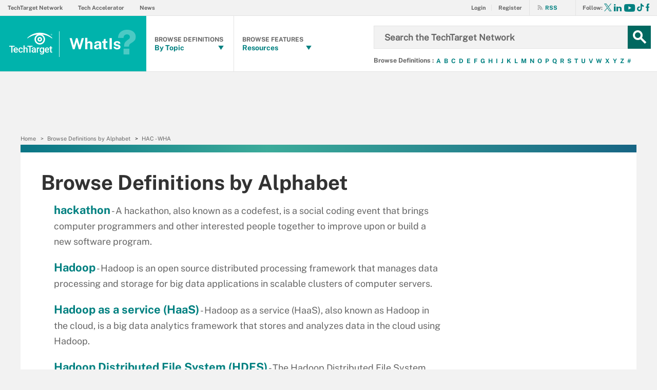

--- FILE ---
content_type: text/html;charset=UTF-8
request_url: https://www.techtarget.com/whatis/definitions/H
body_size: 19479
content:
<!DOCTYPE html>

<!--[if gt IE 8]><!--><html class="no-js gt-ie8" dir="ltr" lang="en"><!--<![endif]-->
<head>
	<link rel="dns-prefetch" href="https://s.dpmsrv.com/"/>
<link rel="dns-prefetch" href="https://cdn.doubleverify.com/"/>
<link rel="dns-prefetch" href="https://cdn.optimizely.com/"/>
<link rel="dns-prefetch" href="https://www.googletagmanager.com/"/>
<link rel="dns-prefetch" href="https://pagead2.googlesyndication.com/"/>
<link rel="dns-prefetch" href="https://securepubads.g.doubleclick.net/"/>
<link rel="dns-prefetch" href="https://static.chartbeat.com/"/>



    <link rel='preload' href='/rms/ux/responsive/fonts/PublicSans-Regular.woff2' as='font' type='font/woff2' crossorigin>
<meta charset="utf-8" />
			<meta http-equiv="X-UA-Compatible" content="IE=edge,chrome=1" />
			<title>Browse the Glossary - H - WhatIs</title>
			<meta name="viewport" content="width=device-width,initial-scale=1" />
			<meta name="robots" content="noodp" />
			<link rel="canonical" href="https://www.techtarget.com/whatis/definitions/H" />
			<link rel="next" href="https://www.techtarget.com/whatis/definitions/H/page/2" />
			<script src="https://www.techtarget.com/rms/ux/responsive/js/libs/jquery-1.10.2.min.js" type="b97689f7613260143d7293db-text/javascript"></script><link rel="stylesheet" href="https://www.techtarget.com/rms/ux/responsive/css/main.css?v=9.75"><script src="https://www.techtarget.com/cmp/sourcepoint/gdprTCFv2-config.min.js?v=9.75" type="b97689f7613260143d7293db-text/javascript"></script><script src="https://www.techtarget.com/cmp/sourcepoint/ccpa-config.min.js?v=9.75" type="b97689f7613260143d7293db-text/javascript"></script><script src="https://www.techtarget.com/cmp/ttCmpApi.min.js?v=9.75" type="b97689f7613260143d7293db-text/javascript"></script><script src="https://www.techtarget.com/rms/ux/responsive/js/responsive.min.js?v=9.75" type="b97689f7613260143d7293db-text/javascript"></script><script type="b97689f7613260143d7293db-text/javascript" src="https://optimizely.techtarget.com/optimizely-edge/17796810052" referrerpolicy="no-referrer-when-downgrade" async></script><link rel="stylesheet" href="https://www.techtarget.com/rms/ux/responsive/css/whatis.css"><script type="b97689f7613260143d7293db-text/javascript">
TT("page", {"isChannel":true,"gadText":"-ADS BY GOOGLE","siteName":"WhatIs","isCFBotEnabledSite":"false","appCode":"98","uaid":"UA-19047342-9","uid":"2240147341","isDBEnabledSite":"true","adAbbr":"swht","zone":"DEFINITION","siteClass":"teal","isSearchsite":true,"ga":true,"id":"ac04e7e3e8b36310VgnVCM1000000d01c80aRCRD","lang":"en","inlineLinkCount":0,"showRightRailOverlay":"false","contentType":"DEFINITION","timestamp":"2026-01-29 08:57:14","siteType":"editorial","hasVideo":"false","homeAdId":"2240114264","audience":"USA","wordCount":0,"uidType":"channel","adScheme":"17","ttgtRegHost":"https://users.techtarget.com","atHost":"https://go.techtarget.com","regHost":"https://users.techtarget.com","adId":"2240147341","pageIndex":0,"siteId":9,"showLeadGenOverlay":"true","gaSiteAcct":"UA-19047342-9"});
</script>

<!-- Begin Chartbeat -->
		<script type="b97689f7613260143d7293db-text/javascript">var _sf_startpt=(new Date()).getTime();</script><!-- End Chartbeat -->
	<link rel="shortcut icon" type="image/x-icon" href="/favicon.ico">
	<link rel="apple-touch-icon" sizes="144×144" href="/apple-touch-icon-144x144.png">
	<link rel="apple-touch-icon" sizes="114×114" href="/apple-touch-icon-114x114.png">
	<link rel="apple-touch-icon" sizes="72×72" href="/apple-touch-icon-72x72.png">
	<link rel="apple-touch-icon" href="/apple-touch-icon-precomposed.png">
	<link rel="apple-touch-icon-precomposed" sizes="144×144" href="/apple-touch-icon-144x144-precomposed.png">
	<link rel="apple-touch-icon-precomposed" sizes="114×114" href="/apple-touch-icon-114x114-precomposed.png">
	<link rel="apple-touch-icon-precomposed" sizes="72×72" href="/apple-touch-icon-72x72-precomposed.png">
	<link rel="apple-touch-icon-precomposed" href="/apple-touch-icon-precomposed.png">

	<script type="text/javascript">window.GEO = {"country":"US"}</script></head>
<body id="browseAlphaDef">
	<!-- Begin Google Tag Manager -->
		<noscript><iframe src="//www.googletagmanager.com/ns.html?id=GTM-PWWZSH" height="0" width="0" style="display:none;visibility:hidden"></iframe></noscript><script type="b97689f7613260143d7293db-text/javascript">(function(w,d,s,l,i){w[l]=w[l]||[];w[l].push({'gtm.start':new Date().getTime(),event:'gtm.js'});var f=d.getElementsByTagName(s)[0],j=d.createElement(s),dl=l!='dataLayer'?'&l='+l:'';j.async=true;j.src='//www.googletagmanager.com/gtm.js?id='+i+dl;f.parentNode.insertBefore(j,f);})(window,document,'script','dataLayer','GTM-PWWZSH');</script><noscript><iframe src="//www.googletagmanager.com/ns.html?id=GTM-MKCV6V9" height="0" width="0" style="display:none;visibility:hidden"></iframe></noscript><script type="b97689f7613260143d7293db-text/javascript">(function(w,d,s,l,i){w[l]=w[l]||[];w[l].push({'gtm.start':new Date().getTime(),event:'gtm.js'});var f=d.getElementsByTagName(s)[0],j=d.createElement(s),dl=l!='dataLayer'?'&l='+l:'';j.async=true;j.src='//www.googletagmanager.com/gtm.js?id='+i+dl;f.parentNode.insertBefore(j,f);})(window,document,'script','dataLayer','GTM-MKCV6V9');</script><!-- End Google Tag Manager -->
	<div id="site-container" class="site-container">
		<!-- PinnedNavBarController, generated at 17:21:21 Wed Jan 28, 2026, by cds1 -->
<!-- AdsController, generated at 17:21:22 Wed Jan 28, 2026, by cds1 -->
<div id="interstitial" class="ad ad-ist"><script type="b97689f7613260143d7293db-text/javascript">GPT.display('interstitial')</script></div><div class="cls-hlb-wrapper-mobile">
<div class="ad-wrapper header-leaderboard ad-mobile">
	<!-- AdsController, generated at 17:21:22 Wed Jan 28, 2026, by cds1 -->
<div id="mobile-lb" class="ad ad-mb"><script type="b97689f7613260143d7293db-text/javascript">GPT.display('mobile-lb')</script></div></div>
</div>
<header class="header header_v3-whatis" id="page-header">
<button aria-label="Navigation Menu" class="nav-toggle"><i class="icon" data-icon="9"></i></button>
		<a href="https://www.techtarget.com/" class="header-logo">
			<svg id="techtarget-logo" viewBox="0 0 288 150" version="1.1" xmlns="http://www.w3.org/2000/svg" xmlns:xlink="http://www.w3.org/1999/xlink" xml:space="preserve" xmlns:serif="http://www.serif.com/" style="fill-rule:evenodd;clip-rule:evenodd;stroke-linejoin:round;stroke-miterlimit:2;"><g transform="matrix(1.31477,0,0,1.31477,-46.3587,-43.3817)"><g><g><path d="M62.49,105.87L51.78,105.87L51.78,135.38L45.86,135.38L45.86,105.87L35.26,105.87L35.26,101.06L62.49,101.06L62.49,105.87Z"/><path d="M69.27,135.86C65.64,135.86 62.7,134.72 60.44,132.43C58.19,130.14 57.06,127.1 57.06,123.29L57.06,122.58C57.06,120.03 57.55,117.76 58.53,115.76C59.51,113.76 60.89,112.2 62.67,111.08C64.45,109.96 66.43,109.41 68.61,109.41C72.08,109.41 74.77,110.52 76.66,112.73C78.55,114.95 79.5,118.08 79.5,122.14L79.5,124.45L62.83,124.45C63,126.56 63.71,128.22 64.94,129.45C66.17,130.68 67.73,131.29 69.6,131.29C72.22,131.29 74.36,130.23 76.01,128.11L79.1,131.06C78.08,132.58 76.71,133.77 75.01,134.61C73.3,135.43 71.39,135.86 69.27,135.86ZM68.58,114C67.01,114 65.74,114.55 64.77,115.65C63.8,116.75 63.19,118.28 62.92,120.25L73.84,120.25L73.84,119.83C73.71,117.91 73.2,116.46 72.31,115.48C71.41,114.49 70.17,114 68.58,114Z"/><path d="M93.74,131.28C95.17,131.28 96.36,130.86 97.3,130.03C98.24,129.2 98.75,128.17 98.81,126.94L104.21,126.94C104.15,128.53 103.65,130.01 102.73,131.38C101.8,132.76 100.55,133.84 98.96,134.65C97.37,135.45 95.66,135.85 93.82,135.85C90.25,135.85 87.42,134.69 85.33,132.38C83.24,130.07 82.19,126.88 82.19,122.81L82.19,122.22C82.19,118.34 83.23,115.23 85.3,112.9C87.37,110.57 90.2,109.4 93.79,109.4C96.82,109.4 99.29,110.28 101.2,112.05C103.11,113.82 104.11,116.14 104.21,119.02L98.81,119.02C98.75,117.56 98.25,116.36 97.31,115.41C96.37,114.47 95.18,114 93.74,114C91.88,114 90.46,114.67 89.45,116.02C88.44,117.36 87.93,119.4 87.92,122.14L87.92,123.06C87.92,125.83 88.42,127.89 89.42,129.25C90.42,130.6 91.86,131.28 93.74,131.28Z"/><path d="M113.22,112.66C115.09,110.49 117.45,109.41 120.32,109.41C125.76,109.41 128.52,112.51 128.59,118.72L128.59,135.39L122.86,135.39L122.86,118.93C122.86,117.17 122.48,115.92 121.72,115.19C120.96,114.46 119.84,114.09 118.36,114.09C116.07,114.09 114.35,115.11 113.22,117.15L113.22,135.37L107.49,135.37L107.49,99.17L113.22,99.17L113.22,112.66Z"/><path d="M154.23,105.87L143.52,105.87L143.52,135.38L137.6,135.38L137.6,105.87L127,105.87L127,101.06L154.23,101.06L154.23,105.87Z"/><path d="M165.21,135.38C164.96,134.89 164.74,134.1 164.55,133C162.73,134.9 160.5,135.85 157.86,135.85C155.3,135.85 153.21,135.12 151.59,133.66C149.97,132.2 149.16,130.39 149.16,128.24C149.16,125.52 150.17,123.44 152.19,121.98C154.21,120.53 157.1,119.8 160.85,119.8L164.36,119.8L164.36,118.13C164.36,116.81 163.99,115.75 163.25,114.96C162.51,114.17 161.39,113.77 159.88,113.77C158.58,113.77 157.51,114.1 156.67,114.75C155.84,115.4 155.42,116.23 155.42,117.24L149.69,117.24C149.69,115.84 150.15,114.53 151.08,113.32C152.01,112.1 153.27,111.15 154.86,110.46C156.46,109.77 158.24,109.42 160.2,109.42C163.19,109.42 165.57,110.17 167.34,111.67C169.12,113.17 170.03,115.28 170.07,118L170.07,129.5C170.07,131.8 170.39,133.63 171.04,134.99L171.04,135.39L165.21,135.39L165.21,135.38ZM158.91,131.26C160.04,131.26 161.11,130.99 162.1,130.43C163.1,129.88 163.85,129.14 164.35,128.21L164.35,123.4L161.26,123.4C159.14,123.4 157.54,123.77 156.47,124.51C155.4,125.25 154.87,126.29 154.87,127.65C154.87,128.75 155.24,129.63 155.97,130.28C156.71,130.93 157.69,131.26 158.91,131.26Z"/><path d="M188.47,115.11C187.72,114.98 186.94,114.92 186.14,114.92C183.52,114.92 181.75,115.93 180.84,117.94L180.84,135.39L175.11,135.39L175.11,109.88L180.58,109.88L180.72,112.73C182.1,110.51 184.02,109.41 186.47,109.41C187.29,109.41 187.96,109.52 188.5,109.74L188.47,115.11Z"/><path d="M189.84,122.44C189.84,118.48 190.77,115.32 192.63,112.95C194.49,110.58 196.96,109.4 200.04,109.4C202.95,109.4 205.23,110.41 206.9,112.44L207.16,109.87L212.32,109.87L212.32,134.6C212.32,137.95 211.28,140.59 209.2,142.52C207.12,144.45 204.31,145.42 200.77,145.42C198.9,145.42 197.07,145.03 195.29,144.25C193.51,143.47 192.15,142.45 191.22,141.2L193.93,137.76C195.69,139.85 197.86,140.9 200.44,140.9C202.34,140.9 203.84,140.38 204.94,139.36C206.04,138.33 206.59,136.82 206.59,134.82L206.59,133.1C204.94,134.94 202.74,135.86 199.99,135.86C197,135.86 194.56,134.67 192.67,132.3C190.78,129.92 189.84,126.64 189.84,122.44ZM195.54,122.94C195.54,125.5 196.06,127.52 197.11,128.99C198.15,130.46 199.61,131.19 201.46,131.19C203.77,131.19 205.48,130.2 206.6,128.22L206.6,117C205.52,115.07 203.82,114.1 201.51,114.1C199.62,114.1 198.16,114.85 197.11,116.34C196.06,117.83 195.54,120.03 195.54,122.94Z"/><path d="M227.75,135.86C224.12,135.86 221.18,134.72 218.92,132.43C216.67,130.14 215.54,127.1 215.54,123.29L215.54,122.58C215.54,120.03 216.03,117.76 217.01,115.76C217.99,113.76 219.37,112.2 221.15,111.08C222.93,109.96 224.91,109.41 227.09,109.41C230.56,109.41 233.25,110.52 235.14,112.73C237.03,114.95 237.98,118.08 237.98,122.14L237.98,124.45L221.31,124.45C221.48,126.56 222.19,128.22 223.42,129.45C224.65,130.68 226.21,131.29 228.08,131.29C230.7,131.29 232.84,130.23 234.49,128.11L237.58,131.06C236.56,132.58 235.19,133.77 233.49,134.61C231.79,135.43 229.87,135.86 227.75,135.86ZM227.07,114C225.5,114 224.23,114.55 223.26,115.65C222.29,116.75 221.68,118.28 221.41,120.25L232.33,120.25L232.33,119.83C232.2,117.91 231.69,116.46 230.8,115.48C229.9,114.49 228.65,114 227.07,114Z"/><path d="M248.88,103.68L248.88,109.88L253.38,109.88L253.38,114.12L248.88,114.12L248.88,128.36C248.88,129.34 249.07,130.04 249.46,130.47C249.84,130.9 250.53,131.12 251.52,131.12C252.18,131.12 252.85,131.04 253.52,130.88L253.52,135.31C252.22,135.67 250.96,135.85 249.75,135.85C245.35,135.85 243.15,133.42 243.15,128.57L243.15,114.12L238.95,114.12L238.95,109.88L243.15,109.88L243.15,103.68L248.88,103.68Z"/></g><path d="M250.15,48.64C247.93,48.64 245.98,46.79 245.98,44.43C245.98,42.09 247.93,40.23 250.15,40.23C252.36,40.23 254.31,42.08 254.31,44.43C254.31,46.79 252.35,48.64 250.15,48.64M250.15,40.68C248.08,40.68 246.51,42.38 246.51,44.43C246.51,46.49 248.08,48.19 250.15,48.19C252.22,48.19 253.78,46.49 253.78,44.43C253.78,42.38 252.21,40.68 250.15,40.68M251.31,46.8L249.83,44.77L249.09,44.77L249.09,46.8L248.6,46.8L248.6,42.07L250.03,42.07C251.22,42.07 251.79,42.5 251.79,43.35C251.79,44.09 251.15,44.7 250.44,44.73L251.98,46.8L251.31,46.8ZM249.9,42.52L249.08,42.52L249.08,44.36L250,44.36C250.82,44.36 251.25,44.04 251.25,43.37C251.26,42.66 250.55,42.52 249.9,42.52"/><g><path d="M253.7,64.11L253.7,60.87C236.76,43.97 214.26,34.66 190.35,34.66C166.43,34.66 143.94,43.97 127,60.87L127,64.11C142.19,52.55 160.24,45.38 179.23,43.37L180.2,43.27L179.31,43.67C169.77,48 163.6,57.56 163.6,68.01C163.6,82.76 175.6,94.76 190.35,94.76C205.1,94.76 217.1,82.76 217.1,68.01C217.1,57.56 210.94,48 201.39,43.67L200.5,43.27L201.47,43.37C220.46,45.38 238.52,52.55 253.7,64.11ZM210.01,68.01C210.01,78.85 201.19,87.67 190.35,87.67C179.51,87.67 170.69,78.85 170.69,68.01C170.69,57.17 179.51,48.35 190.35,48.35C201.19,48.35 210.01,57.17 210.01,68.01Z"/><path d="M178.59,68.05C178.59,74.54 183.87,79.81 190.35,79.81C196.84,79.81 202.11,74.53 202.11,68.05C202.11,61.57 196.83,56.29 190.35,56.29C183.86,56.28 178.59,61.56 178.59,68.05ZM195.21,68.05C195.21,70.73 193.03,72.91 190.35,72.91C187.67,72.91 185.49,70.73 185.49,68.05C185.49,65.37 187.67,63.19 190.35,63.19C193.03,63.19 195.21,65.37 195.21,68.05Z"/></g></g></g></svg>
			<span class="header-logo-mobile"><span class="logo-1">WhatIs</span></span>
		</a>
	<button aria-label="Search" class="header-search-toggle"><i class="icon" data-icon="g"></i></button>
	<form action="https://www.techtarget.com/whatis/search" method="get" class="header-search">
		<label for="header-search-input" class="visuallyhidden">Search the TechTarget Network</label>
		<input class="header-search-input whatis" id="header-search-input" type="text" placeholder="Search the TechTarget Network">
		<button aria-label="Search" class="header-search-submit"><i class="icon" data-icon="g"></i></button>
	</form>
	
	<div class="header-browse-alpha">
	<section id="alpha-browse">
		<span>
			Browse Definitions
		:</span>
		<ul>
			<li><a href="https://www.techtarget.com/whatis/definitions/A">A</a></li>
					<li><a href="https://www.techtarget.com/whatis/definitions/B">B</a></li>
					<li><a href="https://www.techtarget.com/whatis/definitions/C">C</a></li>
					<li><a href="https://www.techtarget.com/whatis/definitions/D">D</a></li>
					<li><a href="https://www.techtarget.com/whatis/definitions/E">E</a></li>
					<li><a href="https://www.techtarget.com/whatis/definitions/F">F</a></li>
					<li><a href="https://www.techtarget.com/whatis/definitions/G">G</a></li>
					<li><a href="https://www.techtarget.com/whatis/definitions/H">H</a></li>
					<li><a href="https://www.techtarget.com/whatis/definitions/I">I</a></li>
					<li><a href="https://www.techtarget.com/whatis/definitions/J">J</a></li>
					<li><a href="https://www.techtarget.com/whatis/definitions/K">K</a></li>
					<li><a href="https://www.techtarget.com/whatis/definitions/L">L</a></li>
					<li><a href="https://www.techtarget.com/whatis/definitions/M">M</a></li>
					<li><a href="https://www.techtarget.com/whatis/definitions/N">N</a></li>
					<li><a href="https://www.techtarget.com/whatis/definitions/O">O</a></li>
					<li><a href="https://www.techtarget.com/whatis/definitions/P">P</a></li>
					<li><a href="https://www.techtarget.com/whatis/definitions/Q">Q</a></li>
					<li><a href="https://www.techtarget.com/whatis/definitions/R">R</a></li>
					<li><a href="https://www.techtarget.com/whatis/definitions/S">S</a></li>
					<li><a href="https://www.techtarget.com/whatis/definitions/T">T</a></li>
					<li><a href="https://www.techtarget.com/whatis/definitions/U">U</a></li>
					<li><a href="https://www.techtarget.com/whatis/definitions/V">V</a></li>
					<li><a href="https://www.techtarget.com/whatis/definitions/W">W</a></li>
					<li><a href="https://www.techtarget.com/whatis/definitions/X">X</a></li>
					<li><a href="https://www.techtarget.com/whatis/definitions/Y">Y</a></li>
					<li><a href="https://www.techtarget.com/whatis/definitions/Z">Z</a></li>
					<li><a href="https://www.techtarget.com/whatis/definitions/0">#</a></li>
					</ul>
	</section>
	</div>

	<nav class="nav" id="page-nav">
		<div class="nav-user">
				<a href="https://www.techtarget.com/login" class="nav-user-login" rel="nofollow"><span class="nav-user-action">Login</span></a>
				<a href="https://www.techtarget.com/register" class="register" rel="nofollow"><span class="nav-user-action">Register</span></a>
			</div>
			<script type="b97689f7613260143d7293db-text/javascript">TT(["context","lib/jquery"],function(c,$){var u=c.getUser();if(u.loggedIn){$('div.nav-user').children("a:first")
				.before('<a href="https://users.techtarget.com/registration/WhatIs/EditProfile.page?fromURL=' + encodeURIComponent(window.location.href) +'"><i class="icon header_logged_in_icon" title="'+u.displayName+'"></i></a>  ')
				.attr("href", "https://users.techtarget.com/registration/v2/api/logout?fromURL=" + encodeURIComponent(window.location.href)).children("span.nav-user-action:first").text('Logout');
				$('a.register span').hide();$('a.register').removeClass();$('a.nav-user-login span').addClass('logout');
				$('.nav-join-pro').removeAttr('href');$('a.nav-join-pro span').hide();}else{$('div.nav-user').children("a:first").attr("href", "https://www.techtarget.com/login?fromURL="+encodeURIComponent(window.location.href));
				$('a.register span').attr("href", "https://www.techtarget.com/register?fromURL="+encodeURIComponent(window.location.href));
				$('a.nav-join-pro').attr("href", "https://www.techtarget.com/login?fromURL="+encodeURIComponent(window.location.href));
				$('.register').attr("href", "https://www.techtarget.com/register?fromURL="+encodeURIComponent(window.location.href));}});
			</script>
		<div class="nav-links">
				<ul>
					<li id="nav-links-TechTargetNetwork"><a href="https://www.techtarget.com/">TechTarget Network</a></li>
						<li id="nav-links-TechAccelerator"><a href="https://www.techtarget.com/whatis/techaccelerators">Tech Accelerator</a></li>
						<li id="nav-links-News"><a href="https://www.techtarget.com/news/">News</a></li>
						</ul>
			</div>
		<div class="nav-rss">
				<a href="https://www.techtarget.com/whatis/rss"><span class="nav-user-action">RSS</span></a>
			</div>
		<ul class="nav-list">
		<li class="nav-list-item nav-list-item-searchsites whatis">
			<section id="whatis-logo">
				<div class="nav-list-item-header whatis">
					<a href="https://www.techtarget.com/whatis/">
						<span class="nav-list-item-header-title">
							<span class="logo-search">WhatIs</span></span>
					</a>
				</div>
			</section>
			</li>
			<li class="nav-list-item nav-list-item-topics whatis">
				<div class="nav-list-item-header">
					<a href="https://www.techtarget.com/whatis/glossaries">
					<span class="nav-list-item-header-type">Browse Definitions</span>
					<span class="nav-list-item-header-title">By Topic</span>
					</a>
					<i class="icon icon-arrow-down" data-icon="5"></i>
					<i class="icon icon-navigation-detail" data-icon="A"></i>
				</div>
				<div class="nav-list-item-dropdown infotype">
					<div class="nav-list-item-jscroll">
						<div class="nav-list-parent-topics">
							<div class="nav-list-sublist-header nav-list-sublist-header-gray">Please select a category</div>
							<ul class="nav-list-sublist">
								<li class="nav-list-sublist-item" id="parent-topic-44a1a08fd5112510VgnVCM100000ef01c80aRCRD">
										Business software</li>
								<li class="nav-list-sublist-item" id="parent-topic-e8386884cf7d4310VgnVCM1000000d01c80aRCRD">
										Cloud computing</li>
								<li class="nav-list-sublist-item" id="parent-topic-62386884cf7d4310VgnVCM1000000d01c80aRCRD">
										Computer science</li>
								<li class="nav-list-sublist-item" id="parent-topic-56786884cf7d4310VgnVCM1000000d01c80aRCRD">
										Data analytics and AI</li>
								<li class="nav-list-sublist-item" id="parent-topic-5a286884cf7d4310VgnVCM1000000d01c80aRCRD">
										Data centers</li>
								<li class="nav-list-sublist-item" id="parent-topic-7d286884cf7d4310VgnVCM1000000d01c80aRCRD">
										IT management</li>
								<li class="nav-list-sublist-item" id="parent-topic-5b286884cf7d4310VgnVCM1000000d01c80aRCRD">
										Networking</li>
								<li class="nav-list-sublist-item" id="parent-topic-5c286884cf7d4310VgnVCM1000000d01c80aRCRD">
										Security</li>
								<li class="nav-list-sublist-item" id="parent-topic-3a586884cf7d4310VgnVCM1000000d01c80aRCRD">
										Software development</li>
								</ul>
						</div>
						<div class="nav-list-child-topics" id="child-topic-44a1a08fd5112510VgnVCM100000ef01c80aRCRD">
							<div class="nav-list-sublist-header nav-list-sublist-header-topics">
							<a href="https://www.techtarget.com/whatis/glossary/Enterprise-Business-Software">
								<span class="nav-list-sublist-header-topics-title">
									Business software</span>
							</a>
								<span class="view-all">View All<i class="icon" data-icon="6"></i></span>
							</div>
							<ul class="nav-list-sublist">
								<li class="nav-list-sublist-item"><a href="https://www.techtarget.com/whatis/glossary/Business-and-ERP">
									ERP</a></li>
								<li class="nav-list-sublist-item"><a href="https://www.techtarget.com/whatis/glossary/HR-management">
									HR management</a></li>
								<li class="nav-list-sublist-item"><a href="https://www.techtarget.com/whatis/glossary/Marketing-and-customer-experience">
									Marketing and CX</a></li>
								<li class="nav-list-sublist-item"><a href="https://www.techtarget.com/whatis/glossary/Microsoft">
									Microsoft</a></li>
								<li class="nav-list-sublist-item"><a href="https://www.techtarget.com/whatis/glossary/Software-Applications">
									Software applications</a></li>
								</ul>
						</div>
						<div class="nav-list-child-topics" id="child-topic-e8386884cf7d4310VgnVCM1000000d01c80aRCRD">
							<div class="nav-list-sublist-header nav-list-sublist-header-topics">
							<a href="https://www.techtarget.com/whatis/glossary/Cloud-computing">
								<span class="nav-list-sublist-header-topics-title">
									Cloud computing</span>
							</a>
								<span class="view-all">View All<i class="icon" data-icon="6"></i></span>
							</div>
							<ul class="nav-list-sublist">
								<li class="nav-list-sublist-item"><a href="https://www.techtarget.com/whatis/glossary/Internet-applications">
									Internet applications</a></li>
								<li class="nav-list-sublist-item"><a href="https://www.techtarget.com/whatis/glossary/Internet-of-Things">
									Internet of Things</a></li>
								<li class="nav-list-sublist-item"><a href="https://www.techtarget.com/whatis/glossary/Web-services-SOA">
									Web services</a></li>
								</ul>
						</div>
						<div class="nav-list-child-topics" id="child-topic-62386884cf7d4310VgnVCM1000000d01c80aRCRD">
							<div class="nav-list-sublist-header nav-list-sublist-header-topics">
							<a href="https://www.techtarget.com/whatis/glossary/Computer-Science">
								<span class="nav-list-sublist-header-topics-title">
									Computer science</span>
							</a>
								<span class="view-all">View All<i class="icon" data-icon="6"></i></span>
							</div>
							<ul class="nav-list-sublist">
								<li class="nav-list-sublist-item"><a href="https://www.techtarget.com/whatis/glossary/Electronics">
									Electronics</a></li>
								<li class="nav-list-sublist-item"><a href="https://www.techtarget.com/whatis/glossary/Internet-Technologies">
									Internet technologies</a></li>
								<li class="nav-list-sublist-item"><a href="https://www.techtarget.com/whatis/glossary/IT-Standards-Organizations">
									IT standards and organizations</a></li>
								<li class="nav-list-sublist-item"><a href="https://www.techtarget.com/whatis/glossary/Microprocessors">
									Microprocessors</a></li>
								<li class="nav-list-sublist-item"><a href="https://www.techtarget.com/whatis/glossary/Robotics">
									Robotics</a></li>
								</ul>
						</div>
						<div class="nav-list-child-topics" id="child-topic-56786884cf7d4310VgnVCM1000000d01c80aRCRD">
							<div class="nav-list-sublist-header nav-list-sublist-header-topics">
							<a href="https://www.techtarget.com/whatis/glossary/Business-intelligence-business-analytics">
								<span class="nav-list-sublist-header-topics-title">
									Data analytics and AI</span>
							</a>
								<span class="view-all">View All<i class="icon" data-icon="6"></i></span>
							</div>
							<ul class="nav-list-sublist">
								<li class="nav-list-sublist-item"><a href="https://www.techtarget.com/whatis/glossary/Algorithms">
									Algorithms</a></li>
								<li class="nav-list-sublist-item"><a href="https://www.techtarget.com/whatis/glossary/Artificial-intelligence">
									Artificial intelligence</a></li>
								<li class="nav-list-sublist-item"><a href="https://www.techtarget.com/whatis/glossary/Data-and-Data-Management">
									Data and data management</a></li>
								<li class="nav-list-sublist-item"><a href="https://www.techtarget.com/whatis/glossary/Database">
									Database management</a></li>
								</ul>
						</div>
						<div class="nav-list-child-topics" id="child-topic-5a286884cf7d4310VgnVCM1000000d01c80aRCRD">
							<div class="nav-list-sublist-header nav-list-sublist-header-topics">
							<a href="https://www.techtarget.com/whatis/glossary/Data-centers">
								<span class="nav-list-sublist-header-topics-title">
									Data centers</span>
							</a>
								<span class="view-all">View All<i class="icon" data-icon="6"></i></span>
							</div>
							<ul class="nav-list-sublist">
								<li class="nav-list-sublist-item"><a href="https://www.techtarget.com/whatis/glossary/Backup-and-Recovery">
									Data backup and disaster recovery</a></li>
								<li class="nav-list-sublist-item"><a href="https://www.techtarget.com/whatis/glossary/Data-center-management">
									Data center management</a></li>
								<li class="nav-list-sublist-item"><a href="https://www.techtarget.com/whatis/glossary/Linux">
									Linux</a></li>
								<li class="nav-list-sublist-item"><a href="https://www.techtarget.com/whatis/glossary/Operating-Systems">
									Operating systems</a></li>
								<li class="nav-list-sublist-item"><a href="https://www.techtarget.com/whatis/glossary/Storage-Management">
									Storage Admin</a></li>
								<li class="nav-list-sublist-item"><a href="https://www.techtarget.com/whatis/glossary/Storage-and-Data-Management">
									Storage and Data Mgmt</a></li>
								<li class="nav-list-sublist-item"><a href="https://www.techtarget.com/whatis/glossary/Virtualization">
									Virtualization</a></li>
								</ul>
						</div>
						<div class="nav-list-child-topics" id="child-topic-7d286884cf7d4310VgnVCM1000000d01c80aRCRD">
							<div class="nav-list-sublist-header nav-list-sublist-header-topics">
							<a href="https://www.techtarget.com/whatis/glossary/IT-Management">
								<span class="nav-list-sublist-header-topics-title">
									IT management</span>
							</a>
								<span class="view-all">View All<i class="icon" data-icon="6"></i></span>
							</div>
							<ul class="nav-list-sublist">
								<li class="nav-list-sublist-item"><a href="https://www.techtarget.com/whatis/glossary/IT-Certifications">
									Certifications</a></li>
								<li class="nav-list-sublist-item"><a href="https://www.techtarget.com/whatis/glossary/Career-Paths">
									IT career paths</a></li>
								<li class="nav-list-sublist-item"><a href="https://www.techtarget.com/whatis/glossary/IT-Operations">
									IT Operations</a></li>
								<li class="nav-list-sublist-item"><a href="https://www.techtarget.com/whatis/glossary/Personal-Computing">
									Personal computing</a></li>
								<li class="nav-list-sublist-item"><a href="https://www.techtarget.com/whatis/glossary/Project-Management">
									Project management</a></li>
								<li class="nav-list-sublist-item"><a href="https://www.techtarget.com/whatis/glossary/Computing-Fundamentals">
									Technical support</a></li>
								</ul>
						</div>
						<div class="nav-list-child-topics" id="child-topic-5b286884cf7d4310VgnVCM1000000d01c80aRCRD">
							<div class="nav-list-sublist-header nav-list-sublist-header-topics">
							<a href="https://www.techtarget.com/whatis/glossary/Networking">
								<span class="nav-list-sublist-header-topics-title">
									Networking</span>
							</a>
								<span class="view-all">View All<i class="icon" data-icon="6"></i></span>
							</div>
							<ul class="nav-list-sublist">
								<li class="nav-list-sublist-item"><a href="https://www.techtarget.com/whatis/glossary/High-Speed-Networks">
									High-speed networks</a></li>
								<li class="nav-list-sublist-item"><a href="https://www.techtarget.com/whatis/glossary/Network-Administration">
									Network Admin</a></li>
								<li class="nav-list-sublist-item"><a href="https://www.techtarget.com/whatis/glossary/Network-Hardware">
									Network hardware</a></li>
								<li class="nav-list-sublist-item"><a href="https://www.techtarget.com/whatis/glossary/Networking-and-Communications">
									Networking and communications</a></li>
								<li class="nav-list-sublist-item"><a href="https://www.techtarget.com/whatis/glossary/Wireless-Mobile">
									Wireless and mobile</a></li>
								</ul>
						</div>
						<div class="nav-list-child-topics" id="child-topic-5c286884cf7d4310VgnVCM1000000d01c80aRCRD">
							<div class="nav-list-sublist-header nav-list-sublist-header-topics">
							<a href="https://www.techtarget.com/whatis/glossary/Security">
								<span class="nav-list-sublist-header-topics-title">
									Security</span>
							</a>
								<span class="view-all">View All<i class="icon" data-icon="6"></i></span>
							</div>
							<ul class="nav-list-sublist">
								<li class="nav-list-sublist-item"><a href="https://www.techtarget.com/whatis/glossary/Authentication">
									Authentication and access control</a></li>
								<li class="nav-list-sublist-item"><a href="https://www.techtarget.com/whatis/glossary/Compliance">
									Compliance, risk and governance</a></li>
								<li class="nav-list-sublist-item"><a href="https://www.techtarget.com/whatis/glossary/Network-Security">
									Network security</a></li>
								<li class="nav-list-sublist-item"><a href="https://www.techtarget.com/whatis/glossary/Security-Management">
									Security Admin</a></li>
								<li class="nav-list-sublist-item"><a href="https://www.techtarget.com/whatis/glossary/Security-Threats-and-Countermeasures">
									Threat management</a></li>
								</ul>
						</div>
						<div class="nav-list-child-topics" id="child-topic-3a586884cf7d4310VgnVCM1000000d01c80aRCRD">
							<div class="nav-list-sublist-header nav-list-sublist-header-topics">
							<a href="https://www.techtarget.com/whatis/glossary/Software-Development">
								<span class="nav-list-sublist-header-topics-title">
									Software development</span>
							</a>
								<span class="view-all">View All<i class="icon" data-icon="6"></i></span>
							</div>
							<ul class="nav-list-sublist">
								<li class="nav-list-sublist-item"><a href="https://www.techtarget.com/whatis/glossary/Agile-Scrum-XP-Programming">
									Agile software development</a></li>
								<li class="nav-list-sublist-item"><a href="https://www.techtarget.com/whatis/glossary/Application-Development">
									AppDev</a></li>
								<li class="nav-list-sublist-item"><a href="https://www.techtarget.com/whatis/glossary/DevOps">
									DevOps</a></li>
								<li class="nav-list-sublist-item"><a href="https://www.techtarget.com/whatis/glossary/Programming">
									Programming</a></li>
								</ul>
						</div>
						</div>				
				</div>
			</li>
			<li class="nav-list-item nav-list-item-sections whatis">
				<div class="nav-list-item-header">
				<a href="https://www.techtarget.com/whatis/resources">
						<span class="nav-list-item-header-type">Browse Features</span>
						<span class="nav-list-item-header-title">Resources</span> 
					</a>
				<i class="icon icon-arrow-down" data-icon="5"></i><i class="icon icon-navigation-arrow" data-icon="B"></i>
				</div>
				<div class="nav-list-sublist nav-list-item-dropdown">
					<ul class="nav-list-item-jscroll">
					<li class="nav-list-sublist-item"><a href="https://www.techtarget.com/whatis/resources/Business-Strategies">Business strategies</a></li>
					<li class="nav-list-sublist-item"><a href="https://www.techtarget.com/whatis/resources/Career-Resources">Career resources</a></li>
					<li class="nav-list-sublist-item"><a href="https://www.techtarget.com/whatis/resources/Emerging-Tech">Emerging tech</a></li>
					<li class="nav-list-sublist-item"><a href="https://www.techtarget.com/whatis/resources/Tech-Explainers">Tech explainers</a></li>
					</ul>
				</div>
			</li>
		</ul>
		<ul class="nav-social">
			<li class="nav-social-item title">Follow:</li>
			<li class="nav-social-item" title="Follow @EyeOnTech_TT on X" id="navBarTwitter"><a href="https://x.com/EyeOnTech_TT" target="_blank" aria-label="Follow on X"><i class="icon x_logo" data-icon="c"></i></a></li><li class="nav-social-item" title="Follow WhatIs on LinkedIn" id="navBarLinkedIn"><a href="https://www.linkedin.com/showcase/eyeontech" target="_blank" aria-label="Follow on LinkedIn"><i class="icon" data-icon="o"></i></a></li><li class="nav-social-item" title="Subscribe to Eye on Tech on Youtube" id="navBarYoutube"><a href="https://www.youtube.com/c/EyeonTech" target="_blank" aria-label="Follow on Youtube"><i class="icon youtube_icon"></i></a></li><li class="nav-social-item" title="Follow Eye on Tech on TikTok" id="navBarYoutube"><a href="https://www.tiktok.com/@eyeontech" target="_blank" aria-label="Follow on TikTok"><i class="icon tiktok_icon"></i></a></li><li class="nav-social-item" title="Like WhatIs on Facebook" id="navBarFacebook"><a href="https://www.facebook.com/WhatIsDotCom/" target="_blank" aria-label="Follow on Facebook"><i class="icon" data-icon="u"></i></a></li></ul>
	 </nav>
</header>
<div class="cls-hlb-wrapper-desktop">
<div class="ad-wrapper header-leaderboard ad-desktop">
	<!-- AdsController, generated at 17:21:22 Wed Jan 28, 2026, by cds1 -->
<div id="leaderboard" class="ad ad-lb"><script type="b97689f7613260143d7293db-text/javascript">GPT.display('leaderboard')</script></div></div>
</div>

<!-- BreadcrumbsController, generated at 17:35:52 Wed Jan 28, 2026, by cds1 -->
<section id="breadcrumb">
	<div class="breadcrumbs">
		<ul>
		<li><a href="https://www.techtarget.com/whatis/">Home</a></li>
		<li>Browse Definitions by Alphabet</li>
		<li>HAC - WHA</li>
		</ul>
	</div>
</section>
<div id="main-content" class="main-content">
			<article id="content-columns" class="content-columns">
				<!-- ContentItemController, generated at 17:35:52 Wed Jan 28, 2026, by cds1 -->
<div class="top-gradient-bar"></div>
<header class="browse-alpha-bridge-header" id="browseAlphaBridgeHeader">
	<div class="ad-wrapper page-header-ad ad-desktop">
		<!-- AdsController, generated at 17:35:52 Wed Jan 28, 2026, by cds1 -->
<div id="mu-top" class="ad ad-mu"><script type="b97689f7613260143d7293db-text/javascript">GPT.display('mu-top')</script></div></div>
	<h1>
		Browse Definitions by Alphabet</h1>
</header><div id="content-left" class="content-left">
					<div class="locking-full-bar">
	<div class="locking-left-bar">
		</div>
	<aside class="resources-bar desktop-resources-bar" id="resources-bar">
			<!-- LatestContentController, generated at 05:20:42 Thu Jan 29, 2026, by cds1 -->
<div class="newest-terms-bar">
			<h2>New & Updated Definitions</h2>
			<ul class="terms-list">
				<li>
					<a href="https://www.techtarget.com/searchenterpriseai/definition/automated-machine-learning-AutoML">What is automated machine learning (AutoML)?</a>
					<p>Automated machine learning (AutoML) is the automated process that applies machine learning models to real-world problems.<a href="https://www.techtarget.com/searchenterpriseai/definition/automated-machine-learning-AutoML">&nbsp;See More.</a>
					</p>
				</li>
				<li><a href="https://www.techtarget.com/searchenterpriseai/definition/data-scientist">What is a data scientist? What do they do?</a></li>
				<li><a href="https://www.techtarget.com/whatis/definition/5G-New-Radio-NR">What is 5G New Radio (5G NR)?</a></li>
				<li><a href="https://www.techtarget.com/searchnetworking/definition/What-is-multi-access-edge-computing-Benefits-and-use-cases">What is multi-access edge computing? Benefits and use cases</a></li>
				<li><a href="https://www.techtarget.com/searchnetworking/definition/5G">What is 5G?</a></li>
				<li><a href="https://www.techtarget.com/searchnetworking/definition/small-cell">What is a small cell in wireless networks?</a></li>
				<li><a href="https://www.techtarget.com/searchnetworking/definition/6G">What is 6G? Overview of 6G networks & technology</a></li>
				<li><a href="https://www.techtarget.com/searchnetworking/definition/phase-locked-loop">phase-locked loop (PLL)</a></li>
				<li><a href="https://www.techtarget.com/searchsecurity/definition/identity-access-management-IAM-system">What is identity and access management? Guide to IAM</a></li>
				</ul>
		</div>
	<div id="halfpage-top" class="ad ad-hp"><script type="b97689f7613260143d7293db-text/javascript">GPT.display('halfpage-top')</script></div>
</aside>
	</div></div>
				<div id="content-center" class="content-center">
					<!-- AlphaDefinitionsController, generated at 17:35:52 Wed Jan 28, 2026, by cds1 -->
<section class="section browse-alpha-bridge" id="definitions-listing">
	<ul>
			<li><a href="https://www.techtarget.com/searchcio/definition/hackathon">hackathon</a> - A hackathon, also known as a codefest, is a social coding event that brings computer programmers and other interested people together to improve upon or build a new software program.</li>
			<li><a href="https://www.techtarget.com/searchdatamanagement/definition/Hadoop">Hadoop</a> - Hadoop is an open source distributed processing framework that manages data processing and storage for big data applications in scalable clusters of computer servers.</li>
			<li><a href="https://www.techtarget.com/searchstorage/definition/Hadoop-as-a-service-HaaS">Hadoop as a service (HaaS)</a> - Hadoop as a service (HaaS), also known as Hadoop in the cloud, is a big data analytics framework that stores and analyzes data in the cloud using Hadoop.</li>
			<li><a href="https://www.techtarget.com/searchdatamanagement/definition/Hadoop-Distributed-File-System-HDFS">Hadoop Distributed File System (HDFS)</a> - The Hadoop Distributed File System (HDFS) is the primary data storage system Hadoop applications use.</li>
			<li><a href="https://www.techtarget.com/searchunifiedcommunications/definition/hairpinning">hairpinning</a> - In general telecommunication, hairpinning is returning a message from an origin endpoint back in the direction it came from as a way to get it to its destination endpoint.</li>
			<li><a href="https://www.techtarget.com/whatis/definition/hamburger-icon-slide-drawer-navigation">hamburger icon (slide drawer navigation)</a> - A hamburger icon is a navigational symbol in user interface (UI) design.</li>
			<li><a href="https://www.techtarget.com/whatis/definition/Hamming-code">Hamming code</a> - Hamming code is an error correction system that can detect and correct errors when data is stored or transmitted.</li>
			<li><a href="https://www.techtarget.com/whatis/definition/haptics">haptics</a> - Haptics is the science of applying a sense of touch and control to interaction with computer applications.</li>
			<li><a href="https://www.techtarget.com/searchcio/definition/hard-skills">hard skills</a> - Hard skills are specific abilities, capabilities and skill sets that an individual can possess and demonstrate in a measured way.</li>
			<li><a href="https://www.techtarget.com/searchenterprisedesktop/definition/hard-drive-encryption">hard-drive encryption</a> - Hard-drive encryption is a technology that encrypts the data stored on a hard drive using sophisticated mathematical functions.</li>
			<li><a href="https://www.techtarget.com/searchdatacenter/definition/hardware-clustering">hardware clustering</a> - Hardware clustering, sometimes called OS clustering, is a hardware-based method of turning multiple servers into a cluster -- a group of servers that acts like a single system.</li>
			<li><a href="https://www.techtarget.com/searchstorage/definition/hardware-RAID-hardware-redundant-array-of-independent-disk">hardware RAID (hardware redundant array of independent disk)</a> - Hardware RAID is a form of RAID (redundant array of independent disks) where processing is done on the motherboard or a separate RAID card.</li>
			<li><a href="https://www.techtarget.com/whatis/definition/harmonic">harmonic</a> - A harmonic is a wave or signal whose frequency is an integral (whole number) multiple of the frequency of the same reference signal or wave.</li>
			<li><a href="https://www.techtarget.com/searchitoperations/definition/HashiCorp-Atlas">HashiCorp</a> - HashiCorp is a software company that provides a suite of modular DevOps infrastructure provisioning and management products.</li>
			<li><a href="https://www.techtarget.com/searchdatamanagement/definition/hashing">hashing</a> - Hashing is the process of transforming any given key or a string of characters into another value.</li>
			<li><a href="https://www.techtarget.com/searchhrsoftware/definition/Hawthorne-effect">Hawthorne effect</a> - The Hawthorne effect is the modification of behavior by study participants in response to their knowledge that they are being observed or singled out for special treatment.</li>
			<li><a href="https://www.techtarget.com/searchstorage/definition/HDD-form-factor-hard-disk-drive-form-factor">HDD form factor (hard disk drive form factor)</a> - HDD form factor (hard disk drive form factor) is the size or geometry of a data storage device equipped with one or more magnetic-coated spinning platters and one or more moving actuator arms with magnetic heads to read and write information.</li>
			<li><a href="https://www.techtarget.com/searchnetworking/definition/HDLC">HDLC (High-level Data Link Control)</a> - HDLC (High-level Data Link Control) is a group of protocols or rules for transmitting data between network points (sometimes called nodes).</li>
			<li><a href="https://www.techtarget.com/whatis/definition/HDTV-high-definition-television">HDTV (high-definition television)</a> - HDTV (high-definition television) is a television display technology that provides picture quality similar to 35 mm movies with sound quality similar to that of a compact disc.</li>
			<li><a href="https://www.techtarget.com/whatis/definition/headless-browser">headless browser</a> - A headless browser is a web browser without a graphical user interface (GUI).</li>
			<li><a href="https://www.techtarget.com/searchcustomerexperience/definition/headless-commerce-headless-e-commerce">headless commerce (headless e-commerce)</a> - Headless commerce, also called headless e-commerce, is a platform architecture that decouples the front end of an e-commerce website with the back end.</li>
			<li><a href="https://www.techtarget.com/searchhealthit/definition/Healthcare-CIO-healthcare-chief-information-officer">healthcare CIO (healthcare chief information officer)</a> - A healthcare CIO (healthcare chief information officer) is an executive at a healthcare organization that oversees the operation of the information technology department and consults with other C-level personnel on technology-related needs and purchasing decisions.</li>
			<li><a href="https://www.techtarget.com/searchdatacenter/definition/Heartbeat">heartbeat (computing)</a> - In computing, a heartbeat is a program that runs specialized scripts automatically whenever a system is initialized or rebooted.</li>
			<li><a href="https://www.techtarget.com/searchsecurity/definition/Heartbleed">Heartbleed</a> - Heartbleed was a vulnerability in some implementations of OpenSSL, an open source cryptographic library.</li>
			<li><a href="https://www.techtarget.com/whatis/definition/heat">heat</a> - Heat is the transfer of thermal energy from one physical system to another system or from one region in a physical system to another region.</li>
			<li><a href="https://www.techtarget.com/searchbusinessanalytics/definition/heat-map">heat map (heatmap)</a> - A heat map is a two-dimensional representation of data in which various values are represented by colors.</li>
			<li><a href="https://www.techtarget.com/searchcustomerexperience/definition/help-desk">help desk</a> - A help desk is the individual, group, organizational function or external service that an IT user calls to get help with a problem.</li>
			<li><a href="https://www.techtarget.com/searchmobilecomputing/definition/hertz">hertz (Hz)</a> - Hertz (Hz) is the standard unit of frequency in the International System of Units (SI).</li>
			<li><a href="https://www.techtarget.com/whatis/definition/heuristic">heuristic</a> - As an adjective, heuristic (pronounced hyu-RIS-tik and from the Greek "heuriskein" meaning "to discover") pertains to the process of gaining knowledge or some desired result by intelligent guesswork rather than by following some preestablished formula.</li>
			<li><a href="https://www.techtarget.com/whatis/definition/Hewlett-Packard-HP">Hewlett-Packard (HP)</a> - HP (Hewlett-Packard) is a prominent IT company based in Palo Alto, California.</li>
			<li><a href="https://www.theserverside.com/definition/Hibernate">Hibernate</a> - Hibernate is an open source object relational mapping (ORM) tool that provides a framework to map object-oriented domain models to relational databases for web applications.</li>
			<li><a href="https://www.techtarget.com/searchstorage/definition/HSM">hierarchical storage management (HSM)</a> - Hierarchical storage management (HSM) is policy-based management of data files that uses storage media economically and without the user being aware of when files are retrieved from storage.</li>
			<li><a href="https://www.techtarget.com/searchdatacenter/definition/high-performance-computing-HPC">high-performance computing</a> - High-performance computing (HPC) is the practice of using parallel data processing to improve computing performance and perform complex calculations.</li>
			<li><a href="https://www.techtarget.com/searchhrsoftware/definition/HireVue">HireVue</a> - HireVue is an enterprise video interviewing technology provider of a platform that lets recruiters and hiring managers screen candidates and conduct live interviews over the internet.</li>
			<li><a href="https://www.techtarget.com/searchsoftwarequality/definition/histogram">histogram</a> - A histogram is a type of chart that shows the frequency distribution of data points across a continuous range of numerical values.</li>
			<li><a href="https://www.techtarget.com/whatis/definition/historical-data">historical data</a> - Historical data, in a broad context, is data collected about past events and circumstances pertaining to a particular subject.</li>
			<li><a href="https://www.techtarget.com/searchcustomerexperience/definition/hockey-stick-growth">hockey stick growth</a> - Hockey stick growth is a growth pattern in a line chart that shows a sudden and extremely rapid growth after a long period of linear growth.</li>
			<li><a href="https://www.techtarget.com/whatis/definition/Hofstadters-law">Hofstadter's law</a> - Hofstadter's law states that a project always takes longer than expected, even when the law is taken into account.</li>
			<li><a href="https://www.techtarget.com/whatis/definition/holacracy">holacracy</a> - A holacracy is a governance structure characterized by a distribution of power among self-organizing groups, rather than the typical top-down hierarchical corporate culture model.</li>
			<li><a href="https://www.techtarget.com/searchcio/definition/holistic-holistic-technology">holistic (holistic technology)</a> - Holistic technology is an approach to IT management that considers the infrastructure as a whole instead of as a collection of individual systems.</li>
			<li><a href="https://www.techtarget.com/searchstorage/definition/holographic-storage">holographic storage (holostorage)</a> - Holographic storage is computer storage that uses laser beams to store computer-generated data in three dimensions.</li>
			<li><a href="https://www.techtarget.com/searchsecurity/definition/homomorphic-encryption">homomorphic encryption</a> - Homomorphic encryption is the conversion of data into ciphertext that can be analyzed and worked with as if it were still in its original form.</li>
			<li><a href="https://www.techtarget.com/searchsecurity/definition/honey-monkey">honey monkey</a> - A honey monkey is a virtual computer system that is programmed to lure, detect, identify and neutralize malicious activity on the Internet.</li>
			<li><a href="https://www.techtarget.com/searchsecurity/definition/honeynet">honeynet</a> - A honeynet is a network set up with intentional vulnerabilities hosted on a decoy server to attract hackers.</li>
			<li><a href="https://www.techtarget.com/whatis/definition/hook">hook</a> - In programming, a hook is a place and usually an interface provided in packaged code that allows a programmer to insert customized programming.</li>
			<li><a href="https://www.techtarget.com/whatis/definition/horsepower-hp">horsepower (hp)</a> - Horsepower (hp) is a unit of measurement in the foot-pound-second (fps or ft-lb/s) or English system, sometimes used to express the rate at which mechanical energy is expended.</li>
			<li><a href="https://www.techtarget.com/searchstorage/definition/host-bus-adapter">host bus adapter (HBA)</a> - A host bus adapter (HBA) is a circuit board or integrated circuit adapter that connects a host system, such as a server, to a storage or network device.</li>
			<li><a href="https://www.techtarget.com/searchenterprisedesktop/definition/host-intrusion-prevention-systems-HIPS">host intrusion prevention system (HIPS)</a> - A host intrusion prevention system (HIPS) is an approach to security that relies on third-party software tools to identify and prevent malicious activities.</li>
			<li><a href="https://www.techtarget.com/searchitoperations/definition/host-virtual-machine-host-VM">host virtual machine (host VM)</a> - A host virtual machine is the server component of a virtual machine the underlying hardware that provides computing resources to support a particular guest VM.</li>
			<li><a href="https://www.techtarget.com/searchitchannel/definition/hosted-services">hosted services</a> - Hosted services are applications, IT infrastructure components or functions that organizations access from external service providers, typically through an internet connection.</li>
			<li><a href="https://www.techtarget.com/whatis/definition/hosted-virtual-desktop-HVD">hosted virtual desktop (HVD)</a> - A hosted virtual desktop (HVD) is a user interface that connects to applications and data that are stored on a cloud provider's servers rather than on the user's computer or the corporate network.</li>
			<li><a href="https://www.techtarget.com/whatis/definition/hosting-Web-site-hosting-Web-hosting-and-Webhosting">hosting (website hosting, web hosting and webhosting)</a> - Web hosting -- also known as website hosting or webhosting -- is the process where a web hosting provider stores and maintains website files and applications on a server to make its customers' websites accessible on the internet.</li>
			<li><a href="https://www.techtarget.com/searchstorage/definition/hot-plug">hot plugging</a> - Hot plugging is the addition of a component to a running computer system without significant interruption to the operation of the system.</li>
			<li><a href="https://www.techtarget.com/whatis/definition/hot-swap">hot swap</a> - A hot swap describes the act of removing components from or plugging them into a computer system while the power remains switched on.</li>
			<li><a href="https://www.techtarget.com/searchwindowsserver/definition/hotfix">hotfix</a> - A hotfix is code -- sometimes called a patch -- that fixes a bug in a product.</li>
			<li><a href="https://www.techtarget.com/whatis/definition/hot-key">hotkey</a> - A hot key is a key or a combination of keys on a computer keyboard that, when pressed at one time, performs a task (such as starting an application) more quickly than performing a task by using a mouse or other input device.</li>
			<li><a href="https://www.techtarget.com/whatis/definition/Hot-Spot-20-HS-20">Hotspot 2.0</a> - Hotspot 2.0, also known as Wi-Fi Certified Passpoint, is a standard for public-access Wi-Fi that enables seamless roaming among Wi-Fi networks and between Wi-Fi and cellular networks.</li>
			<li><a href="https://www.techtarget.com/whatis/reference/How-social-media-can-help-you-find-jobs-that-arent-advertised">How social media can help you find jobs that aren't advertised</a> - Social media can help you find hidden employment opportunities, providing a platform both for showcasing your own expertise and for connecting with others who can help you along.</li>
			<li><a href="https://www.techtarget.com/whatis/reference/How-to-write-a-business-case">How to write a business case</a> - A business case document is a formal, written argument intended to convince a decision-maker to approve some kind of action.</li>
			<li><a href="https://www.techtarget.com/whatis/definition/HRIS-director-human-resources-information-system-director">HRIS director (human resources information system director)</a> - An HRIS (human resource information system) director is the manager who serves as a technical point of contact for the organization's human resource management department.</li>
			<li><a href="https://www.techtarget.com/searchmobilecomputing/definition/HSDPA">HSDPA (High-Speed Downlink Packet Access)</a> - High-Speed Downlink Packet Access (HSPDA) is a packet-based mobile telephony protocol used in 3G Universal Mobile Telecommunications Service (UMTS) radio networks to increase data capacity and speed up download rates.</li>
			<li><a href="https://www.theserverside.com/definition/HTML-Hypertext-Markup-Language">HTML (Hypertext Markup Language)</a> - HTML (Hypertext Markup Language) is a text-based approach to describing how content contained within an HTML file is structured.</li>
			<li><a href="https://www.techtarget.com/whatis/definition/HTML5">HTML5</a> - HTML5 is commonly thought to be the fifth version, or release, of the Hypertext Markup Language (HTML), a standardized descriptive language that specifies how to structure webpages.</li>
			<li><a href="https://www.techtarget.com/searchmobilecomputing/definition/HTML5-mobile-app">HTML5 mobile app</a> - An HTML5 mobile app is a web application developed with version 5 of HTML, a web content standard designed for handheld devices like smartphones and tablets.</li>
			<li><a href="https://www.techtarget.com/whatis/definition/Hugging-Face">Hugging Face</a> - Hugging Face is a machine learning and data science platform and community that helps users build, deploy and train machine learning models.</li>
			<li><a href="https://www.techtarget.com/searchhrsoftware/definition/human-capital-management-HCM">human capital management (HCM)</a> - Human capital management (HCM) is a comprehensive set of practices and tools used for recruiting, managing and developing employees as a valuable business 'asset' rather than just as a business 'cost.</li>
			<li><a href="https://www.techtarget.com/searchhrsoftware/definition/Human-Resource-Certification-Institute-HRCI">Human Resource Certification Institute (HRCI)</a> - Human Resource Certification Institute (HRCI) is a U.</li>
			<li><a href="https://www.techtarget.com/searchhrsoftware/definition/human-resource-management-HRM">human resource management (HRM)</a> - Human resource management (HRM) is the practice of recruiting, hiring, deploying and managing an organization's employees.</li>
			<li><a href="https://www.techtarget.com/searchhrsoftware/definition/human-resources-HR-generalist">human resources (HR) generalist</a> - A human resources generalist is an HR professional who handles the daily responsibilities of talent management, employee onboarding, and administering compensation and benefits plans for the human resources department.</li>
			<li><a href="https://www.techtarget.com/searchdatacenter/definition/HVAC">HVAC (heating, ventilation and air conditioning)</a> - HVAC stands for heating, ventilation and air conditioning.</li>
			<li><a href="https://www.techtarget.com/searchsoftwarequality/definition/hybrid-application-hybrid-app">hybrid application (hybrid app)</a> - A hybrid app is a software application that combines elements of both native apps and web applications.</li>
			<li><a href="https://www.techtarget.com/searchdatabackup/definition/hybrid-backup">hybrid backup</a> - A hybrid backup is typically when organizations use both on-premises storage and the public cloud as data backup destinations, depending on specific requirements and use cases.</li>
			<li><a href="https://www.techtarget.com/searchcloudcomputing/definition/hybrid-cloud-architecture">hybrid cloud architecture</a> - Hybrid cloud architecture is a type of cloud computing architecture that combines public cloud, private cloud and on-premises resources.</li>
			<li><a href="https://www.techtarget.com/searchcloudcomputing/definition/hybrid-cloud-management">hybrid cloud management</a> - Hybrid cloud management characterizes the processes and tools for managing applications that span public and private cloud computing infrastructure.</li>
			<li><a href="https://www.techtarget.com/searchcloudcomputing/definition/hybrid-cloud-security">hybrid cloud security</a> - Hybrid cloud security is the combination of technologies and practices that protect a hybrid cloud user's sensitive data, infrastructure and applications.</li>
			<li><a href="https://www.techtarget.com/searchstorage/definition/hybrid-cloud-storage">hybrid cloud storage</a> - Hybrid cloud storage is an approach to managing cloud storage that uses both local and off-site resources.</li>
			<li><a href="https://www.techtarget.com/searcherp/definition/hybrid-ERP">hybrid ERP</a> - Hybrid ERP is a combination of on-premises enterprise resource planning systems for managing essential business processes, such as financials and manufacturing, and cloud software for more specific functions.</li>
			<li><a href="https://www.techtarget.com/searchstorage/definition/hybrid-flash-array">hybrid flash array</a> - A hybrid flash array is a solid-state storage system that contains a mix of flash memory drives and hard disk drives.</li>
			<li><a href="https://www.techtarget.com/searchstorage/definition/hybrid-hard-drive">hybrid hard drive (HHD)</a> - A hybrid hard drive (HHD), sometimes known as a solid-state hybrid drive (SSHD), is a mass storage device that combines a conventional hard disk drive (HDD) and a NAND flash memory module.</li>
			<li><a href="https://www.techtarget.com/searchcloudcomputing/definition/hybrid-IT">hybrid IT</a> - Hybrid IT is an approach to enterprise computing in which an organization provides and manages some information technology (IT) resources in-house but uses cloud-based services for others.</li>
			<li><a href="https://www.techtarget.com/searcherp/definition/hybrid-manufacturing">hybrid manufacturing</a> - Hybrid manufacturing is a term that describes combining additive manufacturing and subtractive manufacturing in a single machine system.</li>
			<li><a href="https://www.techtarget.com/searchcio/definition/hyperautomation">hyperautomation</a> - Hyperautomation is a framework and a set of advanced technologies for scaling automation in the enterprise.</li>
			<li><a href="https://www.techtarget.com/searchdatacenter/definition/hyper-converged-appliance">hyperconverged appliance (HCI appliance)</a> - A hyperconverged appliance (HCI appliance) is a hardware device that provides multiple data center management technologies within a single box.</li>
			<li><a href="https://www.techtarget.com/searchdatacenter/definition/HyperGrid">HyperGrid</a> - HyperGrid is a cloud computing provider that offers Infrastructure as a Service (IaaS), Platform as a Service (PaaS) and application management services.</li>
			<li><a href="https://www.techtarget.com/searchenterprisedesktop/definition/HyperTerminal">HyperTerminal</a> - HyperTerminal is a communications and terminal emulation program that came with the Windows 98 and Windows XP operating systems.</li>
			<li><a href="https://www.techtarget.com/searchsoftwarequality/definition/HTTPS">Hypertext Transfer Protocol Secure (HTTPS)</a> - Hypertext Transfer Protocol Secure (HTTPS) is a protocol that secures communication and data transfer between a user's web browser and a website.</li>
			<li><a href="https://www.techtarget.com/searchitoperations/definition/hypervisor">hypervisor</a> - A hypervisor is software that facilitates running multiple virtual machines (VMs) with their own operating systems on a single computer host's hardware.</li>
			<li><a href="https://www.techtarget.com/searchdatacenter/definition/hot-cold-aisle">What are hot and cold aisles in the data center?</a> - Hot and cold aisles in the data center are part of an energy-efficient layout for server racks and other computing equipment.</li>
			<li><a href="https://www.techtarget.com/searchsecurity/definition/hacker">What is a hacker?</a> - A hacker is an individual who uses computer, networking or other skills to overcome a technical problem.</li>
			<li><a href="https://www.techtarget.com/searchstorage/definition/hard-disk-drive">What is a hard disk drive (HDD)?</a> - A computer hard disk drive (HDD) is a non-volatile data storage device.</li>
			<li><a href="https://www.techtarget.com/searchsecurity/definition/hardware-security-module-HSM">What is a hardware security module?</a> - A hardware security module (HSM) is a physical device that provides extra security for sensitive data.</li>
			<li><a href="https://www.techtarget.com/searchcontentmanagement/definition/headless-CMS-headless-content-management-system">What is a headless content management system (headless CMS)?</a> - A headless content management system (CMS) is an application in which the content and presentation layers are decoupled, allowing for faster content creation, edits and deployments.</li>
			<li><a href="https://www.techtarget.com/whatis/definition/headless-server">What is a headless server?</a> - A headless server is a computer without a local interface to interact with.</li>
			<li><a href="https://www.techtarget.com/searchhealthit/definition/Health-information-exchange-HIE">What is a health information exchange (HIE)?</a> - Health information exchange (HIE) refers to the electronic transmission and exchange of patients' healthcare-related data among healthcare professionals, medical facilities, health information organizations, public health agencies and patients.</li>
			<li><a href="https://www.techtarget.com/searchsecurity/definition/honey-pot">What is a honeypot? How it protects against cyberattacks</a> - A honeypot is a network-attached system set up as a decoy to lure cyberattackers and to help organizations detect, deflect and study hacking attempts to gain unauthorized access to IT.</li>
			<li><a href="https://www.techtarget.com/searchnetworking/definition/host">What is a host (in computing)?</a> - A host is a computer or other device that communicates with other hosts on a network.</li>
			<li><a href="https://www.techtarget.com/searchsecurity/definition/hacktivism">What is hacktivism?</a> - Hacktivism is the act of misusing a computer system or network for a socially or politically motivated reason.</li>
			<li><a href="https://www.techtarget.com/searchsoftwarequality/definition/happy-path-testing">What is happy path testing?</a> - Happy path testing is a type of software testing that uses known input and produces an expected output.</li>
			<li><a href="https://www.techtarget.com/searchnetworking/definition/HAProxy">What is HAProxy?</a> - HAProxy is a high-performance, open source load balancer and reverse proxy for TCP and HTTP applications.</li>
			<li><a href="https://www.techtarget.com/searchitchannel/definition/Hardware-as-a-Service-in-managed-services">What is hardware as a service (HaaS)?</a> - Hardware as a service (HaaS) is a procurement model that's similar to leasing or licensing.</li>
			</ul>
	<div class="pagination paginationTypePageList">
			<div class="paginationNavigation">
				<ul class="listTypePagination">
					<li><a href="https://www.techtarget.com/whatis/definitions/H" class="currentPage">1</a></li>
					<li><a href="https://www.techtarget.com/whatis/definitions/H/page/2" class="">2</a></li>
					<li><span class="pageNext"><a href="https://www.techtarget.com/whatis/definitions/H/page/2"></a></span></li>
					</ul>
			</div>
		</div>
	</section>
<div class="ad-wrapper ad-inline ad-x-desktop-w">
	<!-- AdsController, generated at 17:35:52 Wed Jan 28, 2026, by cds1 -->
<div id="mu-1" class="ad ad-mu"><script type="b97689f7613260143d7293db-text/javascript">GPT.display('mu-1')</script></div></div></div>
				<div id="content-right" class="content-right">
					</div>
			</article>
		</div>
		<!-- GoogleAdSenseController, generated at 08:39:42 Thu Jan 29, 2026, by cds1 -->
<!-- NetworkCoverageController, generated at 22:34:05 Wed Jan 28, 2026, by cds1 -->
<section class="latest-wrapper" id="network-coverage">
		<nav class="latest-nav-wrapper" aria-label="Latest Resources">
			<span class="latest-heading">Latest TechTarget <span class="latest-title">resources</span></span>
			<ul class="latest-nav">
				<li>
						<a href="#" class="latest-nav-item selected" data-item="1">
							Networking<i class="icon mobile-icon" data-icon="5"></i> 
							<i class="icon desktop-icon" data-icon="A"></i> 
						</a>
					</li>
				<li>
						<a href="#" class="latest-nav-item" data-item="2">
							Security<i class="icon mobile-icon" data-icon="5"></i> 
							<i class="icon desktop-icon" data-icon="A"></i> 
						</a>
					</li>
				<li>
						<a href="#" class="latest-nav-item" data-item="3">
							CIO<i class="icon mobile-icon" data-icon="5"></i> 
							<i class="icon desktop-icon" data-icon="A"></i> 
						</a>
					</li>
				<li>
						<a href="#" class="latest-nav-item" data-item="4">
							HR Software<i class="icon mobile-icon" data-icon="5"></i> 
							<i class="icon desktop-icon" data-icon="A"></i> 
						</a>
					</li>
				<li>
						<a href="#" class="latest-nav-item" data-item="5">
							Customer Experience<i class="icon mobile-icon" data-icon="5"></i> 
							<i class="icon desktop-icon" data-icon="A"></i> 
						</a>
					</li>
				</ul>
		</nav>
		<span class="latest-nav-mask before-mask"></span>
		<span class="latest-nav-mask after-mask"></span>
		<div class="latest-body">
			<div class="latest-content" data-item="1">
					<span class="searchnetworking">
						<a href="https://www.techtarget.com/searchnetworking/">
							<span class="logo-1">Search </span><span class="logo-2">Networking</span></a>
					</span>
					<ul>
						<li>
										<i class="icon" data-icon="2"></i>
										<span><a href="https://www.techtarget.com/searchnetworking/definition/What-is-multi-access-edge-computing-Benefits-and-use-cases">What is multi-access edge computing? Benefits and use cases</a></span>
										<p>Multi-access edge computing (MEC) is a network architecture concept that brings cloud computing capabilities and IT services ...</p>
									</li>
								<li>
										<i class="icon" data-icon="2"></i>
										<span><a href="https://www.techtarget.com/searchnetworking/definition/5G">What is 5G?</a></span>
										<p>Fifth-generation wireless or 5G is a global standard and technology for wireless and telecommunications networks.</p>
									</li>
								<li class="hide-for-small">
										<i class="icon" data-icon="2"></i>
										<span><a href="https://www.techtarget.com/searchnetworking/definition/small-cell">What is a small cell in wireless networks?</a></span>
										<p>A small cell is a type of low-power cellular radio access point or base station that provides wireless service within a limited ...</p>
									</li>
								</ul>
				</div>
			<div class="latest-content" data-item="2">
					<span class="searchsecurity">
						<a href="https://www.techtarget.com/searchsecurity/">
							<span class="logo-1">Search </span><span class="logo-2">Security</span></a>
					</span>
					<ul>
						<li>
										<i class="icon" data-icon="2"></i>
										<span><a href="https://www.techtarget.com/searchsecurity/definition/identity-access-management-IAM-system">What is identity and access management? Guide to IAM</a></span>
										<p>No longer just a good idea, IAM is a crucial piece of the cybersecurity puzzle. It's how an organization regulates access to ...</p>
									</li>
								<li>
										<i class="icon" data-icon="2"></i>
										<span><a href="https://www.techtarget.com/searchsecurity/definition/data-masking">What is data masking?</a></span>
										<p>Data masking is a security technique that modifies sensitive data in a data set so it can be used safely in a non-production ...</p>
									</li>
								<li class="hide-for-small">
										<i class="icon" data-icon="2"></i>
										<span><a href="https://www.techtarget.com/searchsecurity/definition/antivirus-software">What is antivirus software?</a></span>
										<p>Antivirus software (antivirus program) is a security program designed to prevent, detect, search and remove viruses and other ...</p>
									</li>
								</ul>
				</div>
			<div class="latest-content" data-item="3">
					<span class="searchcio">
						<a href="https://www.techtarget.com/searchcio/">
							<span class="logo-1">Search </span><span class="logo-2">CIO</span></a>
					</span>
					<ul>
						<li>
										<i class="icon" data-icon="2"></i>
										<span><a href="https://www.techtarget.com/searchcio/definition/chief-data-officer-CDO">What is a chief data officer (CDO)?</a></span>
										<p>A chief data officer (CDO) in many organizations is a C-level executive whose position has evolved into a range of strategic data...</p>
									</li>
								<li>
										<i class="icon" data-icon="2"></i>
										<span><a href="https://www.techtarget.com/searchcio/definition/user-generated-content-UGC">What is user-generated content?</a></span>
										<p>User-generated content (UGC) is published information that an unpaid contributor provides to a website.</p>
									</li>
								<li class="hide-for-small">
										<i class="icon" data-icon="2"></i>
										<span><a href="https://www.techtarget.com/searchcio/definition/business-process-outsourcing">What is business process outsourcing (BPO)?</a></span>
										<p>Business process outsourcing (BPO) is a business practice in which an organization contracts with an external service provider to...</p>
									</li>
								</ul>
				</div>
			<div class="latest-content" data-item="4">
					<span class="searchhrsoftware">
						<a href="https://www.techtarget.com/searchhrsoftware/">
							<span class="logo-1">Search </span><span class="logo-2">HR</span><span class="logo-3">Software</span></a>
					</span>
					<ul>
						<li>
										<i class="icon" data-icon="2"></i>
										<span><a href="https://www.techtarget.com/searchhrsoftware/definition/compensation-management">What is compensation management?</a></span>
										<p>Compensation management is the discipline and process for determining employees' appropriate pay, incentives, rewards, bonuses ...</p>
									</li>
								<li>
										<i class="icon" data-icon="2"></i>
										<span><a href="https://www.techtarget.com/searchhrsoftware/definition/HR-technology">What is HR technology (human resources tech)?</a></span>
										<p>HR technology (human resources tech) refers to the hardware and software that support an organization's human resource management...</p>
									</li>
								<li class="hide-for-small">
										<i class="icon" data-icon="2"></i>
										<span><a href="https://www.techtarget.com/searchhrsoftware/definition/core-HR-core-human-resources">What is core HR (core human resources)?</a></span>
										<p>Core HR (core human resources) is an umbrella term that refers to the essential, mandatory and fundamental tasks and functions of...</p>
									</li>
								</ul>
				</div>
			<div class="latest-content" data-item="5">
					<span class="searchcustomerexperience">
						<a href="https://www.techtarget.com/searchcustomerexperience/">
							<span class="logo-1">Search </span><span class="logo-2">Customer </span><span class="logo-3">Experience</span></a>
					</span>
					<ul>
						<li>
										<i class="icon" data-icon="2"></i>
										<span><a href="https://www.techtarget.com/searchcustomerexperience/definition/virtual-agent">What are virtual agents and how are they being used?</a></span>
										<p>A virtual agent is an AI-powered software application or service that interacts with humans or other digital systems in a ...</p>
									</li>
								<li>
										<i class="icon" data-icon="2"></i>
										<span><a href="https://www.techtarget.com/searchcustomerexperience/definition/customer-acquisition-cost">Customer acquisition cost (CAC): How to calculate and reduce it</a></span>
										<p>Customer acquisition cost (CAC) is the cost associated with convincing a consumer to buy your product or service, including ...</p>
									</li>
								<li class="hide-for-small">
										<i class="icon" data-icon="2"></i>
										<span><a href="https://www.techtarget.com/searchcustomerexperience/definition/direct-marketing">What is direct marketing?</a></span>
										<p>Direct marketing is a type of advertising campaign that seeks to elicit an action (such as an order, a visit to a store or ...</p>
									</li>
								</ul>
				</div>
			</div>
	</section>
<!-- FooterLinksController, generated at 00:35:03 Thu Jan 29, 2026, by cds1 -->
<footer id="page-footer">
	<ul class="footer-links-list-1">
	<li><a href="https://www.techtarget.com/whatis/glossaries">Browse by Topic</a></li>
	<li><a href="https://www.techtarget.com/whatis/resources">Browse Resources</a></li>
	</ul>
	<ul class="footer-links-list-2">
	<li><a href="https://www.informatechtarget.com/editorial/">About Us</a></li>
	<li><a href="https://www.techtarget.com/whatis/about/Meet-the-Editors">Meet The Editors</a></li>
	<li><a href="https://www.techtarget.com/techtarget-editorial-ethics-policy">Editorial Ethics Policy</a></li>
	<li><a href="https://www.informatechtarget.com/contact-us/">Contact Us</a></li>
	<li><a href="https://www.informatechtarget.com/for-advertisers/">Advertisers</a></li>
	<li><a href="https://www.informatechtarget.com/partner-with-us/">Business Partners</a></li>
	<li><a href="https://www.brighttalk.com/summits">Events</a></li>
	<li><a href="https://www.informatechtarget.com/wp-content/uploads/2023/09/TechTarget-Media-Kit-Handout-with-product-descriptions.pdf">Media Kit</a></li>
	<li><a href="https://www.informatechtarget.com/">Corporate Site</a></li>
	<li><a href="https://licensing.ygsgroup.com/ygspublishersolutions/">Reprints</a></li>
	</ul>
	<p class="footer-copyright">All Rights Reserved. <span>
			<a href="https://www.informatechtarget.com/terms-of-use">Copyright 1999 - 2026</a>, TechTarget</span><br />
		<br />
		<span>
			<a href="https://www.informatechtarget.com/privacy-policy/"  target="_blank">Privacy Policy</a>
		</span>
        <br />
        <span id="cPref" >
            <a href="#" onclick="if (!window.__cfRLUnblockHandlers) return false; window._sp_.gdpr.loadPrivacyManagerModal(1048617,'purposes')" data-cf-modified-b97689f7613260143d7293db-="">Cookie Preferences </a>
            <br />
        </span>
		<span id="cPrefCCPA" style="display:none" >
			<a href="#" onclick="if (!window.__cfRLUnblockHandlers) return false; window._sp_.usnat.loadPrivacyManagerModal('1048406')" data-cf-modified-b97689f7613260143d7293db-="">Cookie Preferences </a>
			<br />
		</span>
        <span class="ccpa-legal">
			<a href="https://techtarget.zendesk.com/hc/en-us/requests/new?ticket_form_id=360004852434">Do Not Sell or Share My Personal Information</a></span>
        </p>
</footer>
<script src="https://www.techtarget.com/rms/ux/responsive/js/responsive-ui.min.js?v=9.75" type="b97689f7613260143d7293db-text/javascript"></script><!-- Begin Chartbeat -->
		<script type="b97689f7613260143d7293db-text/javascript">
    var _sf_async_config={};
    _sf_async_config.uid = 41935;
    _sf_async_config.domain = 'techtargetnetwork.com';
    _sf_async_config.sections = 'swht, swht - NO TOPIC';
    _sf_async_config.authors = 'NO AUTHOR, DEFINITION, swht - DEFINITION';
    _sf_async_config.useCanonical = true;
</script><!-- End Chartbeat -->
	</div>
	<div id="mobile-sidebars" class="mobile-sidebars">
		</div>
	<div id="image-overlay" class="image-overlay">
		<div class="image-overlay-img"></div>
		<div class="image-overlay-close">Close</div>
	</div>
	
<!--
Component Load Times
====================
DefaultPageController=48 ms

Total time=48 ms
Request Serving Server: cds1
-->
<script src="/cdn-cgi/scripts/7d0fa10a/cloudflare-static/rocket-loader.min.js" data-cf-settings="b97689f7613260143d7293db-|49" defer></script><script defer src="https://static.cloudflareinsights.com/beacon.min.js/vcd15cbe7772f49c399c6a5babf22c1241717689176015" integrity="sha512-ZpsOmlRQV6y907TI0dKBHq9Md29nnaEIPlkf84rnaERnq6zvWvPUqr2ft8M1aS28oN72PdrCzSjY4U6VaAw1EQ==" data-cf-beacon='{"version":"2024.11.0","token":"9a304ef27e94431ca1278b62c9487931","server_timing":{"name":{"cfCacheStatus":true,"cfEdge":true,"cfExtPri":true,"cfL4":true,"cfOrigin":true,"cfSpeedBrain":true},"location_startswith":null}}' crossorigin="anonymous"></script>
</body>
</html>
